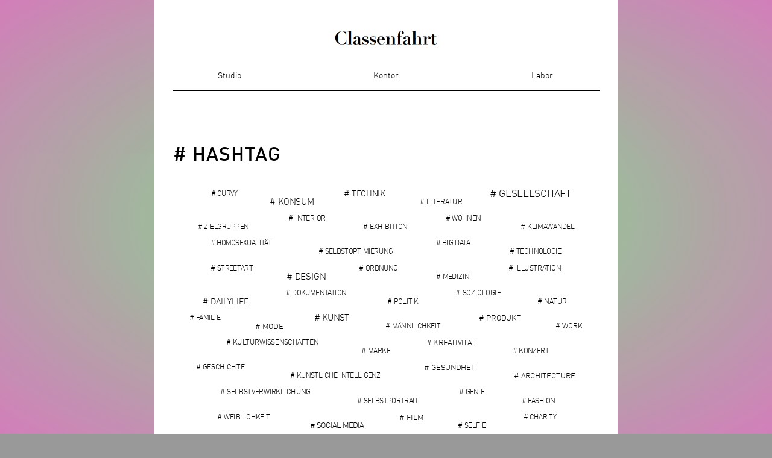

--- FILE ---
content_type: text/html; charset=utf-8
request_url: http://www.classenfahrt.com/hashtag/
body_size: 4460
content:
<!DOCTYPE html>
<html lang="de">
<head>
<meta http-equiv="Content-type" content="text/html; charset=utf-8"/>
<title>Classenfahrt - # Hashtag</title>
<link rel="stylesheet" type="text/css" href="/user/gui/css/style.4.css"/>
<link rel="icon" href="/favicon.ico" type="image/x-icon"/>
<meta name="viewport" content="user-scalable=no, width=device-width, initial-scale=1, maximum-scale=1">
<!--[if lt IE 9]>
<script src="/system/lib/html5shiv/html5shiv.js"></script>
<![endif]-->
<script id="mcjs">!function(c,h,i,m,p){m=c.createElement(h),p=c.getElementsByTagName(h)[0],m.async=1,m.src=i,p.parentNode.insertBefore(m,p)}(document,"script","https://chimpstatic.com/mcjs-connected/js/users/025ed9008afe078b89fea7c1c/9411235e710084aaf75155888.js");</script>
<script src="/system/gui/js/js.php/lib/jquery/jquery.js;lib/jquery/jquery-ui.js;glorya.js;glorya.search.js;lib/hammerjs/hammer.min.js;lib/jquery/jquery.hammer.min.js"></script>
<meta name="generator" content="glorya - nullnulleins.ch"/>
<meta name="robots" content="index,follow"/>
</head>
<body class="nojs">
<script type="text/javascript"><!--
$('body').removeClass ('nojs');
//--></script>
<div id="container">
<header>
<div id="header">
<div id="logo"><a href="/"><img src="/user/gui/img/classenfahrt.png" alt="Classenfahrt" width="186" height="45"/></a></div>
<div id="categories" class="columnwrapper">
<div class="category"><div class="title"><span>Studio</span><div class="description"><div>Das Studio ist unser Habitat für alles abseits des Bekannten und Gelernten, von künstlerischen Experimenten über progressives Gedankengut bis hin zu avantgardistischen Zukunftsentwürfen  findet sich hier alles, was uns zunächst vor den Kopf stösst oder unsere Gedanken zum Schweifen bringt.</div></div></div></div><div class="category"><div class="title"><span>Kontor</span><div class="description"><div>Der Kontor bietet Raum für aktuelle, den Zeitgeist formende Themen aus den Bereichen Mode, Wirtschaft, Technologie und Design. Hier finden sich Berichte über aufkommende Unternehmen, spannende Projekte und gesellschaftliche Strömungen.</div></div></div></div><div class="category"><div class="title"><span>Labor</span><div class="description"><div>Dieser Bereich bietet Informationen zu den Feldern Wissenschaft und Gesellschaft. Studien, neueste Erkenntnisse rund um Themen wie Gesundheit, Psychologie, Soziologie und Naturwissenschaften bestimmen diese Rubrik.</div></div></div></div></div>
</div>
<hr/>
</header>
<div id="content"><div id="body"><div id="innerbody"><h1># Hashtag</h1><ul class="hashtagcloud"><li><a href="/hashtag/?hash=curvy"><span style="-webkit-transform:scale(0.8);transform:scale(0.8);"># curvy</span></a> </li><li><a href="/hashtag/?hash=konsum"><span style="-webkit-transform:scale(1.0480620155039);transform:scale(1.0480620155039);"># Konsum</span></a> </li><li><a href="/hashtag/?hash=technik"><span style="-webkit-transform:scale(0.96124031007752);transform:scale(0.96124031007752);"># Technik</span></a> </li><li><a href="/hashtag/?hash=literatur"><span style="-webkit-transform:scale(0.83410852713178);transform:scale(0.83410852713178);"># Literatur</span></a> </li><li><a href="/hashtag/?hash=gesellschaft"><span style="-webkit-transform:scale(1.2);transform:scale(1.2);"># Gesellschaft</span></a> </li><li><a href="/hashtag/?hash=zielgruppen"><span style="-webkit-transform:scale(0.8093023255814);transform:scale(0.8093023255814);"># Zielgruppen</span></a> </li><li><a href="/hashtag/?hash=interior"><span style="-webkit-transform:scale(0.82480620155039);transform:scale(0.82480620155039);"># Interior</span></a> </li><li><a href="/hashtag/?hash=exhibition"><span style="-webkit-transform:scale(0.85891472868217);transform:scale(0.85891472868217);"># exhibition</span></a> </li><li><a href="/hashtag/?hash=wohnen"><span style="-webkit-transform:scale(0.8062015503876);transform:scale(0.8062015503876);"># Wohnen</span></a> </li><li><a href="/hashtag/?hash=klimawandel"><span style="-webkit-transform:scale(0.82790697674419);transform:scale(0.82790697674419);"># Klimawandel</span></a> </li><li><a href="/hashtag/?hash=homosexualität"><span style="-webkit-transform:scale(0.8);transform:scale(0.8);"># Homosexualität</span></a> </li><li><a href="/hashtag/?hash=selbstoptimierung"><span style="-webkit-transform:scale(0.8031007751938);transform:scale(0.8031007751938);"># Selbstoptimierung</span></a> </li><li><a href="/hashtag/?hash=big data"><span style="-webkit-transform:scale(0.81240310077519);transform:scale(0.81240310077519);"># Big Data</span></a> </li><li><a href="/hashtag/?hash=technologie"><span style="-webkit-transform:scale(0.82480620155039);transform:scale(0.82480620155039);"># Technologie</span></a> </li><li><a href="/hashtag/?hash=streetart"><span style="-webkit-transform:scale(0.81550387596899);transform:scale(0.81550387596899);"># Streetart</span></a> </li><li><a href="/hashtag/?hash=design"><span style="-webkit-transform:scale(1.0759689922481);transform:scale(1.0759689922481);"># Design</span></a> </li><li><a href="/hashtag/?hash=ordnung"><span style="-webkit-transform:scale(0.81550387596899);transform:scale(0.81550387596899);"># Ordnung</span></a> </li><li><a href="/hashtag/?hash=medizin"><span style="-webkit-transform:scale(0.82170542635659);transform:scale(0.82170542635659);"># Medizin</span></a> </li><li><a href="/hashtag/?hash=illustration"><span style="-webkit-transform:scale(0.83100775193798);transform:scale(0.83100775193798);"># Illustration</span></a> </li><li><a href="/hashtag/?hash=dailylife"><span style="-webkit-transform:scale(0.9984496124031);transform:scale(0.9984496124031);"># dailylife</span></a> </li><li><a href="/hashtag/?hash=dokumentation"><span style="-webkit-transform:scale(0.8062015503876);transform:scale(0.8062015503876);"># Dokumentation</span></a> </li><li><a href="/hashtag/?hash=politik"><span style="-webkit-transform:scale(0.8);transform:scale(0.8);"># Politik</span></a> </li><li><a href="/hashtag/?hash=soziologie"><span style="-webkit-transform:scale(0.85271317829457);transform:scale(0.85271317829457);"># Soziologie</span></a> </li><li><a href="/hashtag/?hash=natur"><span style="-webkit-transform:scale(0.85581395348837);transform:scale(0.85581395348837);"># Natur</span></a> </li><li><a href="/hashtag/?hash=familie"><span style="-webkit-transform:scale(0.8093023255814);transform:scale(0.8093023255814);"># Familie</span></a> </li><li><a href="/hashtag/?hash=mode"><span style="-webkit-transform:scale(0.92713178294574);transform:scale(0.92713178294574);"># Mode</span></a> </li><li><a href="/hashtag/?hash=kunst"><span style="-webkit-transform:scale(1.0170542635659);transform:scale(1.0170542635659);"># Kunst</span></a> </li><li><a href="/hashtag/?hash=männlichkeit"><span style="-webkit-transform:scale(0.81860465116279);transform:scale(0.81860465116279);"># Männlichkeit</span></a> </li><li><a href="/hashtag/?hash=produkt"><span style="-webkit-transform:scale(0.92403100775194);transform:scale(0.92403100775194);"># Produkt</span></a> </li><li><a href="/hashtag/?hash=work"><span style="-webkit-transform:scale(0.85581395348837);transform:scale(0.85581395348837);"># work</span></a> </li><li><a href="/hashtag/?hash=kulturwissenschaften"><span style="-webkit-transform:scale(0.82480620155039);transform:scale(0.82480620155039);"># Kulturwissenschaften</span></a> </li><li><a href="/hashtag/?hash=marke"><span style="-webkit-transform:scale(0.84341085271318);transform:scale(0.84341085271318);"># Marke</span></a> </li><li><a href="/hashtag/?hash=kreativität"><span style="-webkit-transform:scale(0.89302325581395);transform:scale(0.89302325581395);"># Kreativität</span></a> </li><li><a href="/hashtag/?hash=konzert"><span style="-webkit-transform:scale(0.81860465116279);transform:scale(0.81860465116279);"># Konzert</span></a> </li><li><a href="/hashtag/?hash=geschichte"><span style="-webkit-transform:scale(0.84031007751938);transform:scale(0.84031007751938);"># Geschichte</span></a> </li><li><a href="/hashtag/?hash=künstliche intelligenz"><span style="-webkit-transform:scale(0.8031007751938);transform:scale(0.8031007751938);"># Künstliche Intelligenz</span></a> </li><li><a href="/hashtag/?hash=gesundheit"><span style="-webkit-transform:scale(0.91162790697674);transform:scale(0.91162790697674);"># Gesundheit</span></a> </li><li><a href="/hashtag/?hash=architecture"><span style="-webkit-transform:scale(0.88682170542636);transform:scale(0.88682170542636);"># architecture</span></a> </li><li><a href="/hashtag/?hash=selbstverwirklichung"><span style="-webkit-transform:scale(0.82790697674419);transform:scale(0.82790697674419);"># Selbstverwirklichung</span></a> </li><li><a href="/hashtag/?hash=selbstportrait"><span style="-webkit-transform:scale(0.8062015503876);transform:scale(0.8062015503876);"># Selbstportrait</span></a> </li><li><a href="/hashtag/?hash=genie"><span style="-webkit-transform:scale(0.8062015503876);transform:scale(0.8062015503876);"># Genie</span></a> </li><li><a href="/hashtag/?hash=fashion"><span style="-webkit-transform:scale(0.8);transform:scale(0.8);"># Fashion</span></a> </li><li><a href="/hashtag/?hash=weiblichkeit"><span style="-webkit-transform:scale(0.83100775193798);transform:scale(0.83100775193798);"># Weiblichkeit</span></a> </li><li><a href="/hashtag/?hash=social media"><span style="-webkit-transform:scale(0.86821705426357);transform:scale(0.86821705426357);"># Social Media</span></a> </li><li><a href="/hashtag/?hash=film"><span style="-webkit-transform:scale(0.92713178294574);transform:scale(0.92713178294574);"># Film</span></a> </li><li><a href="/hashtag/?hash=selfie"><span style="-webkit-transform:scale(0.81550387596899);transform:scale(0.81550387596899);"># Selfie</span></a> </li><li><a href="/hashtag/?hash=charity"><span style="-webkit-transform:scale(0.8031007751938);transform:scale(0.8031007751938);"># Charity</span></a> </li><li><a href="/hashtag/?hash=digitalisierung"><span style="-webkit-transform:scale(0.85581395348837);transform:scale(0.85581395348837);"># Digitalisierung</span></a> </li><li><a href="/hashtag/?hash=robotik"><span style="-webkit-transform:scale(0.8031007751938);transform:scale(0.8031007751938);"># Robotik</span></a> </li><li><a href="/hashtag/?hash=frauen"><span style="-webkit-transform:scale(0.85581395348837);transform:scale(0.85581395348837);"># Frauen</span></a> </li><li><a href="/hashtag/?hash=entrepreneur"><span style="-webkit-transform:scale(0.8093023255814);transform:scale(0.8093023255814);"># Entrepreneur</span></a> </li><li><a href="/hashtag/?hash=glück"><span style="-webkit-transform:scale(0.82170542635659);transform:scale(0.82170542635659);"># Glück</span></a> </li><li><a href="/hashtag/?hash=reise"><span style="-webkit-transform:scale(0.91162790697674);transform:scale(0.91162790697674);"># Reise</span></a> </li><li><a href="/hashtag/?hash=tanz"><span style="-webkit-transform:scale(0.8);transform:scale(0.8);"># Tanz</span></a> </li><li><a href="/hashtag/?hash=guerilla"><span style="-webkit-transform:scale(0.8093023255814);transform:scale(0.8093023255814);"># Guerilla</span></a> </li><li><a href="/hashtag/?hash=3d"><span style="-webkit-transform:scale(0.8062015503876);transform:scale(0.8062015503876);"># 3D</span></a> </li><li><a href="/hashtag/?hash=app"><span style="-webkit-transform:scale(0.88062015503876);transform:scale(0.88062015503876);"># app</span></a> </li><li><a href="/hashtag/?hash=demografie"><span style="-webkit-transform:scale(0.8);transform:scale(0.8);"># Demografie</span></a> </li><li><a href="/hashtag/?hash=service"><span style="-webkit-transform:scale(0.81860465116279);transform:scale(0.81860465116279);"># Service</span></a> </li><li><a href="/hashtag/?hash=zukunft"><span style="-webkit-transform:scale(0.83720930232558);transform:scale(0.83720930232558);"># Zukunft</span></a> </li><li><a href="/hashtag/?hash=serie"><span style="-webkit-transform:scale(0.86201550387597);transform:scale(0.86201550387597);"># Serie</span></a> </li><li><a href="/hashtag/?hash=car"><span style="-webkit-transform:scale(0.82170542635659);transform:scale(0.82170542635659);"># car</span></a> </li><li><a href="/hashtag/?hash=system"><span style="-webkit-transform:scale(0.84031007751938);transform:scale(0.84031007751938);"># System</span></a> </li><li><a href="/hashtag/?hash=genuss"><span style="-webkit-transform:scale(0.86201550387597);transform:scale(0.86201550387597);"># Genuss</span></a> </li><li><a href="/hashtag/?hash=fotografie"><span style="-webkit-transform:scale(0.90852713178295);transform:scale(0.90852713178295);"># Fotografie</span></a> </li><li><a href="/hashtag/?hash=nachhaltigkeit"><span style="-webkit-transform:scale(1.0201550387597);transform:scale(1.0201550387597);"># Nachhaltigkeit</span></a> </li><li><a href="/hashtag/?hash=activism"><span style="-webkit-transform:scale(0.87131782945736);transform:scale(0.87131782945736);"># activism</span></a> </li><li><a href="/hashtag/?hash=milieu"><span style="-webkit-transform:scale(0.82170542635659);transform:scale(0.82170542635659);"># Milieu</span></a> </li><li><a href="/hashtag/?hash=urban"><span style="-webkit-transform:scale(0.85581395348837);transform:scale(0.85581395348837);"># urban</span></a> </li><li><a href="/hashtag/?hash=ernährung"><span style="-webkit-transform:scale(0.91782945736434);transform:scale(0.91782945736434);"># Ernährung</span></a> </li><li><a href="/hashtag/?hash=imagery"><span style="-webkit-transform:scale(0.85271317829457);transform:scale(0.85271317829457);"># imagery</span></a> </li><li><a href="/hashtag/?hash=gender"><span style="-webkit-transform:scale(0.8031007751938);transform:scale(0.8031007751938);"># Gender</span></a> </li><li><a href="/hashtag/?hash=werbung"><span style="-webkit-transform:scale(0.87751937984496);transform:scale(0.87751937984496);"># Werbung</span></a> </li><li><a href="/hashtag/?hash=philosophie"><span style="-webkit-transform:scale(0.82170542635659);transform:scale(0.82170542635659);"># Philosophie</span></a> </li><li><a href="/hashtag/?hash=bildung"><span style="-webkit-transform:scale(0.8);transform:scale(0.8);"># Bildung</span></a> </li><li><a href="/hashtag/?hash=mobilität"><span style="-webkit-transform:scale(0.82170542635659);transform:scale(0.82170542635659);"># Mobilität</span></a> </li><li><a href="/hashtag/?hash=sport"><span style="-webkit-transform:scale(0.81240310077519);transform:scale(0.81240310077519);"># Sport</span></a> </li><li><a href="/hashtag/?hash=feminismus"><span style="-webkit-transform:scale(0.88062015503876);transform:scale(0.88062015503876);"># Feminismus</span></a> </li><li><a href="/hashtag/?hash=musik"><span style="-webkit-transform:scale(0.90232558139535);transform:scale(0.90232558139535);"># Musik</span></a> </li><li><a href="/hashtag/?hash=umweltschutz"><span style="-webkit-transform:scale(0.82480620155039);transform:scale(0.82480620155039);"># Umweltschutz</span></a> </li><li><a href="/hashtag/?hash=wissenschaft"><span style="-webkit-transform:scale(0.89612403100775);transform:scale(0.89612403100775);"># Wissenschaft</span></a> </li><li><a href="/hashtag/?hash=psychologie"><span style="-webkit-transform:scale(0.85581395348837);transform:scale(0.85581395348837);"># Psychologie</span></a> </li><li><a href="/hashtag/?hash=diversität"><span style="-webkit-transform:scale(0.84031007751938);transform:scale(0.84031007751938);"># Diversität</span></a> </li><li><a href="/hashtag/?hash=food"><span style="-webkit-transform:scale(0.94573643410853);transform:scale(0.94573643410853);"># Food</span></a> </li></ul></div><footer>
<nav id="navigation"><ul><li><a href="/impressum/">Impressum</a></li><li class="active"><a href="/hashtag/" class="active"># Hashtag</a></li><li><a href="/archiv/">Archiv</a></li></ul></nav>
</footer></div></div>
<footer id="homenavigation"><div><nav><ul><li><form class="search" method="get" action="/suche/"><input type="search" name="q" value=""/><button><span id="magnifying-glass"></span></button></form></li><li><a href="/archiv/">Archiv</a></li><li class="imprint"><a href="/impressum/"><span>i</span></a></li></ul></nav></div></footer>
</div>
<div id="bgs"><div class="bg" style="background: #75EC88; background: -moz-radial-gradient(center, ellipse cover, #75EC88 0%, #d47bbb 100%); background: -webkit-gradient(radial, center center, 0px, center center, 100%, color-stop(0%,#75EC88), color-stop(100%,#d47bbb)); background: -webkit-radial-gradient(center, ellipse cover,  #75EC88 0%,#d47bbb 100%); background: -o-radial-gradient(center, ellipse cover,  #75EC88 0%,#d47bbb 100%); background: -ms-radial-gradient(center, ellipse cover,  #75EC88 0%,#d47bbb 100%); background: radial-gradient(ellipse at center,  #75EC88 0%,#d47bbb 100%); filter: progid:DXImageTransform.Microsoft.gradient( startColorstr='#75EC88', endColorstr='#d47bbb',GradientType=1 );"></div><div class="bg" style="display: none; background: #FF487D; background: -moz-radial-gradient(center, ellipse cover, #FF487D 0%, #ffb3cf 100%); background: -webkit-gradient(radial, center center, 0px, center center, 100%, color-stop(0%,#FF487D), color-stop(100%,#ffb3cf)); background: -webkit-radial-gradient(center, ellipse cover,  #FF487D 0%,#ffb3cf 100%); background: -o-radial-gradient(center, ellipse cover,  #FF487D 0%,#ffb3cf 100%); background: -ms-radial-gradient(center, ellipse cover,  #FF487D 0%,#ffb3cf 100%); background: radial-gradient(ellipse at center,  #FF487D 0%,#ffb3cf 100%); filter: progid:DXImageTransform.Microsoft.gradient( startColorstr='#FF487D', endColorstr='#ffb3cf',GradientType=1 );"></div><div class="bg" style="display: none; background: #9EC1F9; background: -moz-radial-gradient(center, ellipse cover, #9EC1F9 0%, #75ec88 100%); background: -webkit-gradient(radial, center center, 0px, center center, 100%, color-stop(0%,#9EC1F9), color-stop(100%,#75ec88)); background: -webkit-radial-gradient(center, ellipse cover,  #9EC1F9 0%,#75ec88 100%); background: -o-radial-gradient(center, ellipse cover,  #9EC1F9 0%,#75ec88 100%); background: -ms-radial-gradient(center, ellipse cover,  #9EC1F9 0%,#75ec88 100%); background: radial-gradient(ellipse at center,  #9EC1F9 0%,#75ec88 100%); filter: progid:DXImageTransform.Microsoft.gradient( startColorstr='#9EC1F9', endColorstr='#75ec88',GradientType=1 );"></div><div class="bg" style="display: none; background: #E3034A; background: -moz-radial-gradient(center, ellipse cover, #E3034A 0%, #5d29ee 100%); background: -webkit-gradient(radial, center center, 0px, center center, 100%, color-stop(0%,#E3034A), color-stop(100%,#5d29ee)); background: -webkit-radial-gradient(center, ellipse cover,  #E3034A 0%,#5d29ee 100%); background: -o-radial-gradient(center, ellipse cover,  #E3034A 0%,#5d29ee 100%); background: -ms-radial-gradient(center, ellipse cover,  #E3034A 0%,#5d29ee 100%); background: radial-gradient(ellipse at center,  #E3034A 0%,#5d29ee 100%); filter: progid:DXImageTransform.Microsoft.gradient( startColorstr='#E3034A', endColorstr='#5d29ee',GradientType=1 );"></div><div class="bg" style="display: none; background: #97D0FD; background: -moz-radial-gradient(center, ellipse cover, #97D0FD 0%, #0d2265 100%); background: -webkit-gradient(radial, center center, 0px, center center, 100%, color-stop(0%,#97D0FD), color-stop(100%,#0d2265)); background: -webkit-radial-gradient(center, ellipse cover,  #97D0FD 0%,#0d2265 100%); background: -o-radial-gradient(center, ellipse cover,  #97D0FD 0%,#0d2265 100%); background: -ms-radial-gradient(center, ellipse cover,  #97D0FD 0%,#0d2265 100%); background: radial-gradient(ellipse at center,  #97D0FD 0%,#0d2265 100%); filter: progid:DXImageTransform.Microsoft.gradient( startColorstr='#97D0FD', endColorstr='#0d2265',GradientType=1 );"></div><div class="bg" style="display: none; background: #FF2400; background: -moz-radial-gradient(center, ellipse cover, #FF2400 0%, #ffb3cf 100%); background: -webkit-gradient(radial, center center, 0px, center center, 100%, color-stop(0%,#FF2400), color-stop(100%,#ffb3cf)); background: -webkit-radial-gradient(center, ellipse cover,  #FF2400 0%,#ffb3cf 100%); background: -o-radial-gradient(center, ellipse cover,  #FF2400 0%,#ffb3cf 100%); background: -ms-radial-gradient(center, ellipse cover,  #FF2400 0%,#ffb3cf 100%); background: radial-gradient(ellipse at center,  #FF2400 0%,#ffb3cf 100%); filter: progid:DXImageTransform.Microsoft.gradient( startColorstr='#FF2400', endColorstr='#ffb3cf',GradientType=1 );"></div><div class="bg" style="display: none; background: #FAF077; background: -moz-radial-gradient(center, ellipse cover, #FAF077 0%, #d47bbb 100%); background: -webkit-gradient(radial, center center, 0px, center center, 100%, color-stop(0%,#FAF077), color-stop(100%,#d47bbb)); background: -webkit-radial-gradient(center, ellipse cover,  #FAF077 0%,#d47bbb 100%); background: -o-radial-gradient(center, ellipse cover,  #FAF077 0%,#d47bbb 100%); background: -ms-radial-gradient(center, ellipse cover,  #FAF077 0%,#d47bbb 100%); background: radial-gradient(ellipse at center,  #FAF077 0%,#d47bbb 100%); filter: progid:DXImageTransform.Microsoft.gradient( startColorstr='#FAF077', endColorstr='#d47bbb',GradientType=1 );"></div><div class="bg" style="display: none; background: #DBE584; background: -moz-radial-gradient(center, ellipse cover, #DBE584 0%, #9a76cd 100%); background: -webkit-gradient(radial, center center, 0px, center center, 100%, color-stop(0%,#DBE584), color-stop(100%,#9a76cd)); background: -webkit-radial-gradient(center, ellipse cover,  #DBE584 0%,#9a76cd 100%); background: -o-radial-gradient(center, ellipse cover,  #DBE584 0%,#9a76cd 100%); background: -ms-radial-gradient(center, ellipse cover,  #DBE584 0%,#9a76cd 100%); background: radial-gradient(ellipse at center,  #DBE584 0%,#9a76cd 100%); filter: progid:DXImageTransform.Microsoft.gradient( startColorstr='#DBE584', endColorstr='#9a76cd',GradientType=1 );"></div><div class="bg" style="display: none; background: #F713D8; background: -moz-radial-gradient(center, ellipse cover, #F713D8 0%, #2180f8 100%); background: -webkit-gradient(radial, center center, 0px, center center, 100%, color-stop(0%,#F713D8), color-stop(100%,#2180f8)); background: -webkit-radial-gradient(center, ellipse cover,  #F713D8 0%,#2180f8 100%); background: -o-radial-gradient(center, ellipse cover,  #F713D8 0%,#2180f8 100%); background: -ms-radial-gradient(center, ellipse cover,  #F713D8 0%,#2180f8 100%); background: radial-gradient(ellipse at center,  #F713D8 0%,#2180f8 100%); filter: progid:DXImageTransform.Microsoft.gradient( startColorstr='#F713D8', endColorstr='#2180f8',GradientType=1 );"></div><div class="bg" style="display: none; background: #F1734B; background: -moz-radial-gradient(center, ellipse cover, #F1734B 0%, #eb92e2 100%); background: -webkit-gradient(radial, center center, 0px, center center, 100%, color-stop(0%,#F1734B), color-stop(100%,#eb92e2)); background: -webkit-radial-gradient(center, ellipse cover,  #F1734B 0%,#eb92e2 100%); background: -o-radial-gradient(center, ellipse cover,  #F1734B 0%,#eb92e2 100%); background: -ms-radial-gradient(center, ellipse cover,  #F1734B 0%,#eb92e2 100%); background: radial-gradient(ellipse at center,  #F1734B 0%,#eb92e2 100%); filter: progid:DXImageTransform.Microsoft.gradient( startColorstr='#F1734B', endColorstr='#eb92e2',GradientType=1 );"></div><div class="bg" style="display: none; background: #CCF084; background: -moz-radial-gradient(center, ellipse cover, #CCF084 0%, #ffb3cf 100%); background: -webkit-gradient(radial, center center, 0px, center center, 100%, color-stop(0%,#CCF084), color-stop(100%,#ffb3cf)); background: -webkit-radial-gradient(center, ellipse cover,  #CCF084 0%,#ffb3cf 100%); background: -o-radial-gradient(center, ellipse cover,  #CCF084 0%,#ffb3cf 100%); background: -ms-radial-gradient(center, ellipse cover,  #CCF084 0%,#ffb3cf 100%); background: radial-gradient(ellipse at center,  #CCF084 0%,#ffb3cf 100%); filter: progid:DXImageTransform.Microsoft.gradient( startColorstr='#CCF084', endColorstr='#ffb3cf',GradientType=1 );"></div><div class="bg" style="display: none; background: #F4BED6; background: -moz-radial-gradient(center, ellipse cover, #F4BED6 0%, #b6ead3 100%); background: -webkit-gradient(radial, center center, 0px, center center, 100%, color-stop(0%,#F4BED6), color-stop(100%,#b6ead3)); background: -webkit-radial-gradient(center, ellipse cover,  #F4BED6 0%,#b6ead3 100%); background: -o-radial-gradient(center, ellipse cover,  #F4BED6 0%,#b6ead3 100%); background: -ms-radial-gradient(center, ellipse cover,  #F4BED6 0%,#b6ead3 100%); background: radial-gradient(ellipse at center,  #F4BED6 0%,#b6ead3 100%); filter: progid:DXImageTransform.Microsoft.gradient( startColorstr='#F4BED6', endColorstr='#b6ead3',GradientType=1 );"></div><div class="bg" style="display: none; background: #FD583A; background: -moz-radial-gradient(center, ellipse cover, #FD583A 0%, #5d29ee 100%); background: -webkit-gradient(radial, center center, 0px, center center, 100%, color-stop(0%,#FD583A), color-stop(100%,#5d29ee)); background: -webkit-radial-gradient(center, ellipse cover,  #FD583A 0%,#5d29ee 100%); background: -o-radial-gradient(center, ellipse cover,  #FD583A 0%,#5d29ee 100%); background: -ms-radial-gradient(center, ellipse cover,  #FD583A 0%,#5d29ee 100%); background: radial-gradient(ellipse at center,  #FD583A 0%,#5d29ee 100%); filter: progid:DXImageTransform.Microsoft.gradient( startColorstr='#FD583A', endColorstr='#5d29ee',GradientType=1 );"></div><div class="bg" style="display: none; background: #F4BED6; background: -moz-radial-gradient(center, ellipse cover, #F4BED6 0%, #9ec1f9 100%); background: -webkit-gradient(radial, center center, 0px, center center, 100%, color-stop(0%,#F4BED6), color-stop(100%,#9ec1f9)); background: -webkit-radial-gradient(center, ellipse cover,  #F4BED6 0%,#9ec1f9 100%); background: -o-radial-gradient(center, ellipse cover,  #F4BED6 0%,#9ec1f9 100%); background: -ms-radial-gradient(center, ellipse cover,  #F4BED6 0%,#9ec1f9 100%); background: radial-gradient(ellipse at center,  #F4BED6 0%,#9ec1f9 100%); filter: progid:DXImageTransform.Microsoft.gradient( startColorstr='#F4BED6', endColorstr='#9ec1f9',GradientType=1 );"></div><div class="bg" style="display: none; background: #34EAED; background: -moz-radial-gradient(center, ellipse cover, #34EAED 0%, #7af487 100%); background: -webkit-gradient(radial, center center, 0px, center center, 100%, color-stop(0%,#34EAED), color-stop(100%,#7af487)); background: -webkit-radial-gradient(center, ellipse cover,  #34EAED 0%,#7af487 100%); background: -o-radial-gradient(center, ellipse cover,  #34EAED 0%,#7af487 100%); background: -ms-radial-gradient(center, ellipse cover,  #34EAED 0%,#7af487 100%); background: radial-gradient(ellipse at center,  #34EAED 0%,#7af487 100%); filter: progid:DXImageTransform.Microsoft.gradient( startColorstr='#34EAED', endColorstr='#7af487',GradientType=1 );"></div><div class="bg" style="display: none; background: #F713D8; background: -moz-radial-gradient(center, ellipse cover, #F713D8 0%, #290e99 100%); background: -webkit-gradient(radial, center center, 0px, center center, 100%, color-stop(0%,#F713D8), color-stop(100%,#290e99)); background: -webkit-radial-gradient(center, ellipse cover,  #F713D8 0%,#290e99 100%); background: -o-radial-gradient(center, ellipse cover,  #F713D8 0%,#290e99 100%); background: -ms-radial-gradient(center, ellipse cover,  #F713D8 0%,#290e99 100%); background: radial-gradient(ellipse at center,  #F713D8 0%,#290e99 100%); filter: progid:DXImageTransform.Microsoft.gradient( startColorstr='#F713D8', endColorstr='#290e99',GradientType=1 );"></div><div class="bg" style="display: none; background: #FFE945; background: -moz-radial-gradient(center, ellipse cover, #FFE945 0%, #f713d8 100%); background: -webkit-gradient(radial, center center, 0px, center center, 100%, color-stop(0%,#FFE945), color-stop(100%,#f713d8)); background: -webkit-radial-gradient(center, ellipse cover,  #FFE945 0%,#f713d8 100%); background: -o-radial-gradient(center, ellipse cover,  #FFE945 0%,#f713d8 100%); background: -ms-radial-gradient(center, ellipse cover,  #FFE945 0%,#f713d8 100%); background: radial-gradient(ellipse at center,  #FFE945 0%,#f713d8 100%); filter: progid:DXImageTransform.Microsoft.gradient( startColorstr='#FFE945', endColorstr='#f713d8',GradientType=1 );"></div><div class="bg" style="display: none; background: #F713D8; background: -moz-radial-gradient(center, ellipse cover, #F713D8 0%, #97d0fd 100%); background: -webkit-gradient(radial, center center, 0px, center center, 100%, color-stop(0%,#F713D8), color-stop(100%,#97d0fd)); background: -webkit-radial-gradient(center, ellipse cover,  #F713D8 0%,#97d0fd 100%); background: -o-radial-gradient(center, ellipse cover,  #F713D8 0%,#97d0fd 100%); background: -ms-radial-gradient(center, ellipse cover,  #F713D8 0%,#97d0fd 100%); background: radial-gradient(ellipse at center,  #F713D8 0%,#97d0fd 100%); filter: progid:DXImageTransform.Microsoft.gradient( startColorstr='#F713D8', endColorstr='#97d0fd',GradientType=1 );"></div><div class="bg" style="display: none; background: #6ACCA3; background: -moz-radial-gradient(center, ellipse cover, #6ACCA3 0%, #eb92e2 100%); background: -webkit-gradient(radial, center center, 0px, center center, 100%, color-stop(0%,#6ACCA3), color-stop(100%,#eb92e2)); background: -webkit-radial-gradient(center, ellipse cover,  #6ACCA3 0%,#eb92e2 100%); background: -o-radial-gradient(center, ellipse cover,  #6ACCA3 0%,#eb92e2 100%); background: -ms-radial-gradient(center, ellipse cover,  #6ACCA3 0%,#eb92e2 100%); background: radial-gradient(ellipse at center,  #6ACCA3 0%,#eb92e2 100%); filter: progid:DXImageTransform.Microsoft.gradient( startColorstr='#6ACCA3', endColorstr='#eb92e2',GradientType=1 );"></div><div class="bg" style="display: none; background: #90D9EA; background: -moz-radial-gradient(center, ellipse cover, #90D9EA 0%, #eb92e2 100%); background: -webkit-gradient(radial, center center, 0px, center center, 100%, color-stop(0%,#90D9EA), color-stop(100%,#eb92e2)); background: -webkit-radial-gradient(center, ellipse cover,  #90D9EA 0%,#eb92e2 100%); background: -o-radial-gradient(center, ellipse cover,  #90D9EA 0%,#eb92e2 100%); background: -ms-radial-gradient(center, ellipse cover,  #90D9EA 0%,#eb92e2 100%); background: radial-gradient(ellipse at center,  #90D9EA 0%,#eb92e2 100%); filter: progid:DXImageTransform.Microsoft.gradient( startColorstr='#90D9EA', endColorstr='#eb92e2',GradientType=1 );"></div><div class="bg" style="display: none; background: #FAF077; background: -moz-radial-gradient(center, ellipse cover, #FAF077 0%, #9ec1f9 100%); background: -webkit-gradient(radial, center center, 0px, center center, 100%, color-stop(0%,#FAF077), color-stop(100%,#9ec1f9)); background: -webkit-radial-gradient(center, ellipse cover,  #FAF077 0%,#9ec1f9 100%); background: -o-radial-gradient(center, ellipse cover,  #FAF077 0%,#9ec1f9 100%); background: -ms-radial-gradient(center, ellipse cover,  #FAF077 0%,#9ec1f9 100%); background: radial-gradient(ellipse at center,  #FAF077 0%,#9ec1f9 100%); filter: progid:DXImageTransform.Microsoft.gradient( startColorstr='#FAF077', endColorstr='#9ec1f9',GradientType=1 );"></div></div><script src="/user/lib/jquery/jquery.mousewheel.min.js"></script>
<script src="/user/gui/js/cf.3.js"></script>
<script>
CF.Hashtag.init ();
CF.Background.rotate ();
</script></body>
</html>

--- FILE ---
content_type: text/css
request_url: http://www.classenfahrt.com/user/gui/css/style.4.css
body_size: 3999
content:
@charset 'UTF-8';
/* DIN */
@font-face { font-family: DINWeb; font-weight: 300; src: url("../fonts/DINWeb-Light.eot"); src: url("../fonts/DINWeb-Light.woff") format("woff"); }
@font-face { font-family: DINWeb; font-weight: 300; font-style: italic; src: url("../fonts/DINWeb-LightIta.eot"); src: url("../fonts/DINWeb-LightIta.woff") format("woff"); }
@font-face { font-family: DINWeb; font-weight: 400; src: url("../fonts/DINWeb.eot"); src: url("../fonts/DINWeb.woff") format("woff"); }
@font-face { font-family: DINWeb; font-weight: 400; font-style: italic; src: url("../fonts/DINWeb-Ita.eot"); src: url("../fonts/DINWeb-Ita.woff") format("woff"); }
@font-face { font-family: DINWeb; font-weight: 600; src: url("../fonts/DINWeb-Medium.eot"); src: url("../fonts/DINWeb-Medium.woff") format("woff"); }
@font-face { font-family: DINWeb; font-weight: 600; font-style: italic; src: url("../fonts/DINWeb-MediumIta.eot"); src: url("../fonts/DINWeb-MediumIta.woff") format("woff"); }
@font-face { font-family: DINWeb; font-weight: 700; src: url("../fonts/DINWeb-Bold.eot"); src: url("../fonts/DINWeb-Bold.woff") format("woff"); }
@font-face { font-family: DINWeb; font-weight: 700; font-style: italic; src: url("../fonts/DINWeb-BoldIta.eot"); src: url("../fonts/DINWeb-BoldIta.woff") format("woff"); }
@font-face { font-family: DINWeb; font-weight: 900; src: url("../fonts/DINWeb-Black.eot"); font-family: DINWeb; src: url("../fonts/DINWeb-Black.woff") format("woff"); }
@font-face { font-family: DINWeb; font-weight: 900; font-style: italic; src: url("../fonts/DINWeb-BlackIta.eot"); src: url("../fonts/DINWeb-BlackIta.woff") format("woff"); }

/**
 * © 2015 Higi Bigler (nullnulleins.ch). All rights reserved.
 */
* { margin: 0; padding: 0; }
html, body { height: 100%; }
body { font: normal normal 300 .9em/1.45 'DINWeb', Helvetica, Arial, sans-serif; margin: 0; padding: 0; -webkit-text-size-adjust: none; overflow-y: scroll; background-color: #999; }

/* bg */
#bgs { }
.bg { position: fixed; width: 100%; height: 100%; z-index: -1; top: 0; left: 0; }

/* structure */
#container { height: 100%; position: relative; }
header { position: fixed; width: 100%; z-index: 10; }
header hr { height: 1px; border: none; background-color: #000; width: 92%; margin: 0 auto; max-width: 707px; }
body.home header hr, body.article header hr { display: none; }
body.article.scrolling header hr { display: block; }
#header { background-color: #FFF; width: 100%; max-width: 768px; margin: 0 auto; height: 150px; position: relative; cursor: pointer; }
body.home #header { cursor: default; }
#logo { text-align: center; }
#logo a { color: #000; text-decoration: none; margin: 2.75em 0 0; display: inline-block; }
nav { letter-spacing: 1px; }

/* min-height for all others*/
#content { min-height: 100%; max-width: 768px; margin: 0 auto; background-color: #FFF; position: relative; }
body.home #content { height: 100%; overflow: hidden; background-color: transparent; }
#body { padding: 150px 0 3em; height: calc(100% - 160px); }
#innerbody { margin: 0; padding: 0 0 4em; position: relative; }
#innerbody.search { margin: 0 4%; }
#innerbody > h1, #innerbody > h2 { margin: 0 4%; }

footer { position: absolute; bottom: 0; font-size: 70%; display: block; margin: 0 4% .5em; padding: 1em 0 .5em; border-top: 1px solid #BBB; text-transform: uppercase; }
#homenavigation { display: none; }
body.home footer #navigation { display: none; }
body.home #homenavigation { display: block; border-top: none; width: 100%; margin: 0; padding: 0; }
body.home #homenavigation div { background-color: #FFF; max-width: 768px; margin: 0 auto; padding: .5em 0; }
body.home #homenavigation div nav { padding: .6em 4% .25em; margin: 0; }
footer ul { display: table; width: 100%; table-layout: fixed; }
footer li { display: table-cell; text-align: center; width: 33.3333%; }
footer li:first-child { text-align: left; }
footer li:last-child { text-align: right; }
footer a { text-decoration: none; color: #999; }
footer a:hover, footer a.active { color: #000; text-decoration: none; }
footer a.active { color: #000; font-weight: 600; }

a { color: #999; text-decoration: none; }
a:hover { text-decoration: underline; }
a img { border: none; }
img { display: block; }
h1, h2, h3, h4, h5, h6 { margin: 0; padding: 0; }
p { margin: 0 0 1.25em 0; }
h1 { font-size: 225%; line-height: 1.25; word-wrap: break-word; font-weight: 600; text-transform: uppercase; letter-spacing: 1px; }
#innerbody h1:first-child { margin-top: 2.75em; }
h2 { font-size: 215%; line-height: 1.25; word-wrap: break-word; font-weight: 300; text-transform: uppercase; letter-spacing: 1px; }
h3 { font-size: 115%; line-height: 1.25; word-wrap: break-word; font-weight: 600; text-transform: uppercase; letter-spacing: 1px; }
h4 { font-size: 115%; line-height: 1.25; word-wrap: break-word; font-weight: 300; text-transform: uppercase; letter-spacing: 1px; }
h5 { font-size: 115%; line-height: 1.25; letter-spacing: 1px; font-weight: 600; }
h6 { font-size: 70%; line-height: 1.25; word-wrap: break-word; font-weight: 600; text-transform: uppercase; letter-spacing: 1px; text-align: center; }
strong, b { font-weight: 600; }
sup, sub { height: 0; line-height: 1; vertical-align: baseline; _vertical-align: bottom; position: relative; }
sup { bottom: .75ex; }
sub { top: .75ex; }

/* home */
#categories { width: 100%; position: absolute; bottom: 0; }
.category { width: 32.5%; float: left; margin: 0 .625%; text-align: center; position: relative; }
.category:first-child { margin-left: 0; }
.category:last-child { margin-right: 0; float: right; }
.category .description { width: 100%; text-align: left; position: absolute; display: none; left: 0; background-color: #FFF; }
.category .title .description div { padding: 3.75%; width: auto; }
.category .title > span { padding: .25em .5em; display: inline-block; cursor: pointer; }
.category .title { display: inline-block; margin: .75em 0; }
body.home .category .title:hover > span { font-weight: 700; }
body.home .category.open .title > span { font-weight: 700; color: #FFF; background-color: #000; }

.paternoster { width: 32.5%; height: 100%; float: left; margin: 0 .625%; min-height: 1px; }
.paternosterslider { padding: 0 0 3.75%; /*display: none;*/ }
.paternoster:first-child { margin-left: 0; }
.paternoster:last-child { margin-right: 0; float: right; }
.paternoster:last-child .paternosterslider { margin-top: 10px; }
.paternoster a { display: block; margin: 3.75% 0 0; }
.paternoster figure { position: relative; background-color: #999; visibility: hidden; height: 0; padding-bottom: 100%; }
.paternoster figure figcaption { position: absolute; bottom: 0; display: none; background-color: rgba(255,255,255,.88); width: 92%; font-style: normal; padding: 3% 4%; }
.paternoster figure/*:hover*/ figcaption { display: block; color: #000; }
.paternoster figure img { display: block; width: 100%; height: 100%; position: absolute; top: 0; }
.paternoster figure div { height: 0; padding-bottom: 100%; background-position: center; background-repeat: no-repeat; background-size: auto 140%; }
.grayscale { filter: url("data:image/svg+xml;utf8,<svg xmlns='http://www.w3.org/2000/svg'><filter id='grayscale'><feColorMatrix type='matrix' values='0.21 0.72 0.07 0 0 0.21 0.72 0.07 0 0 0.21 0.72 0.07 0 0 0 0 0 1 0'/></filter></svg>#grayscale"); filter: gray; -webkit-filter: grayscale(100%); }
figure:hover .grayscale { filter: none; -webkit-filter: grayscale(0%); }

/* text */
div.text { margin: 0 4%; }
div.description > div { width: 47.5%; float: left; }
div.description > div:last-child { float: right; }

/* search */
#innerbody form { font-size: 215%; }
#innerbody form:first-child { margin: 2.75em 0; }
#innerbody form input { padding: 5px; width: calc(100% - 50px); }
#innerbody #magnifying-glass { font-size: 30px; vertical-align: text-bottom; }

/* article */
body.article figure { height: 0; padding-bottom: 47.368421053%; }
body.article figure img { width: 100%; height: auto; background-color: #999; }
body.article div.hashtags { margin: 1.25em 4% 3.5em; text-transform: uppercase; font-weight: 600; }
body.article div.hashtags ol { list-style: none; }
body.article div.hashtags li { list-style: none; display: inline; margin: 0 .75em 0 0; }
body.article div.hashtags a { color: #000; font-weight: 600; white-space: nowrap; }
body.article div.hashtags li:after { content: ' '; }
body.article div.hashtags a:hover { color: #000; text-decoration: none; font-weight: 700; }
body.article div.description { margin: 3em 4% 0; }
body.article div.relatedarticles { padding: 0 0 1em 0; }
body.article div.relatedarticles h5 { border-top: 1px solid #BBB; margin: 0 4%; padding: .9em 0 0; }
.imageslider { position: relative; }
.imageslider a.prev, .imageslider a.next { width: 4%; position: absolute; display: block; top: 0; height: 0; padding-bottom: 17.25%; display: none; cursor: pointer; background-image: url(./../img/slidernav.png); background-repeat: no-repeat; background-size: 800% auto; }
.imageslider a.prev { left: 0; background-position: 93% 50%; }
.imageslider a.next { right: 0; background-position: 7% 50%; }
.imageslider a.prev:hover { background-color: #000; background-position: 64% 50%; }
.imageslider a.next:hover { background-color: #000; background-position: 36% 50%; }
.imagesliderwrapper { margin: .9em 4%; overflow-x: hidden; }
.imagesliderinner { display: table; table-layout: fixed; position: relative; }
.imageslide { display: table-cell; vertical-align: top; }
.imageslide a { display: block; color: #000; margin-right: .5em; }
.imageslide a:hover { text-decoration: none; }
body.article div.relatedarticles figure { padding-bottom: 0; height: auto; }
body.article div.relatedarticles figure div { padding-bottom: 57.4468085106383%; height: 0; background-position: center; background-size: cover; }
body.article div.relatedarticles figcaption { margin-top: .5em; }
body.article div.some { border-top: 1px solid #BBB; padding: 1.5em 0 0; margin: 0 4%; }

/* some */
div.some {}
div.some div { display: table; width: 100%; table-layout: fixed; margin: 1em auto 0; max-width: 600px; }
div.some div div { display: table-cell; }
div.some a { background-image: url(./../img/some.1.png); width: 2em; height: 2em; display: block; background-size: auto 100%; margin: 0 auto; opacity: .5; }
div.some a:hover { opacity: 1; }
#pinterest a { background-position: 0 0; }
#facebook a { background-position: 9% 0; }
#twitter a { background-position: 18% 0; }
#googleplus a { background-position: 27% 0; }
#linkedin a { background-position: 36% 0; }
#xing a { background-position: 45% 0; }
#tumblr a { background-position: 54% 0; }

/* archive */
div.archivedates { margin: 1em 4% 2em; }
div.archivedates ul { list-style: none; }
div.archivedates li { display: inline; }
div.archivedates li a { margin: .25em .5em .25em 0; padding: .25em .5em; display: inline-block; color: #000; text-decoration: none; font-weight: 600; }

div.archivedates a.active, div.archivedates a:hover { background-color: #000; color: #FFF; }
div.archive { margin: 1em 4% 0; }
div.archive .category { width: 32.5%; float: left; margin: 15% .625% 0; min-height: 50px; text-align: left; }
div.archive .category:first-child { margin-left: 0; margin-top: 0; }
div.archive .category:last-child { margin-right: 0; margin-top: 0; float: right; }
div.archive a { display: block; margin-bottom: 15%; color: #000; text-decoration: none; }
div.archive a:hover figcaption { color: #FFF !important; }
div.archive a:hover figure { margin: -4px -4px -2px -4px; padding: 4px 4px 2px 4px; background-color: #000; }
div.archive figure { }
div.archive figure h3 { margin-top: 1em; }
div.archive figure figcaption {}
div.archive figure:hover figcaption { display: block; color: #000; }
div.archive figure img { display: block; width: 100%; height: 100%; background-color: #999; }
div.archive figure div { height: 0; padding-bottom: 100%; background-position: center; background-repeat: no-repeat; background-size: auto 140%; background-color: #999; }

/* hashtagcloud */
ul.hashtagcloud { list-style: none; padding: 2em 4%; text-align: center; position: relative; }
ul.hashtagcloud li { display: inline; margin: 0; vertical-align: middle; }
ul.hashtagcloud a { white-space: nowrap; color: #000; text-transform: uppercase; display: inline-block; margin: .5% 3% 2.5%; transition: transform 1s; vertical-align: top; }
ul.hashtagcloud li:nth-child(2n) a { margin: 2.5% 3.5% .5%; }
ul.hashtagcloud a:hover { text-decoration: none; }
ul.hashtagcloud a span { display: block; }

/* gvideoembed */
span.gvideoembed { display: block; background-size: cover; background-position: center; position: relative; max-width: 100% !important; padding-bottom: 56.25%; height: 0 !important; overflow: hidden; transition: all .25s; cursor: pointer; background-color: #000; }
span.gvideoembed:hover { opacity: .9; }
span.gvideoembed a.gvideoembed { display: none; }
span.gvideoembed:before { opacity: .75; content: ''; display: block; border-radius: 0; width: 44px; height: 44px; background-color: #FFF; position: absolute; left: 50%; top: 50%; margin: -22px 0 0 -22px; padding: 0; transition: all .25s; }
span.gvideoembed:after { opacity: .9; content: ''; position: absolute; left: 50%; top: 50%; margin: -12px 0 0 -9px; width:0; height:0; border-top: 12px solid transparent; border-bottom: 12px solid transparent; border-left: 22px solid #000; transition: all .25s; }
span.gvideoembed:hover:before, span.gvideoembed:hover:after { opacity: .85; }
span.gvideoembed.loaded, span.gvideoembed.loaded:hover { opacity: 1; cursor: wait; }
span.gvideoembed.loaded:after, span.gvideoembed.loaded:before { display: none; }
.gvideoembed iframe, .gvideoembed object, .gvideoembed embed { position: absolute; top: 0; left: 0; width: 100%; height: 100%; background-color: #000; }

/* home footer */
form.search button { font-size: 100%; margin: 0; padding: 0; background-color: transparent; border: none; vertical-align: top; box-sizing: border-box; }
form.search input { border: 1px solid #999; box-sizing: border-box; width: 65%; background-color: transparent; font-family: 'DINWeb', Helvetica, Arial, sans-serif; -webkit-appearance: none; border-radius: 0; }
form.search input:hover, form.search input:focus { border-color: #000; }
input[type="search"] { -webkit-appearance: textfield; }
input[type="search"]::-webkit-search-cancel-button, input[type="search"]::-webkit-search-decoration { -webkit-appearance: none; }
#magnifying-glass { font-size: 20px; display: inline-block; width: 0.4em; height: 0.4em; margin: .03em .15em .15em .25em; border: 0.1em solid #999; position: relative; border-radius: 0.35em; }
#magnifying-glass::before { content: ''; display: inline-block; position: absolute; right: -0.25em; bottom: -0.135em; border-width: 0; background: #999; width: 0.35em; height: 0.125em; -webkit-transform: rotate(45deg); -moz-transform: rotate(45deg); -ms-transform: rotate(45deg); -o-transform: rotate(45deg); }
button:hover #magnifying-glass, button:focus #magnifying-glass { border-color: #000; }
button:hover #magnifying-glass::before, button:focus #magnifying-glass::before { background-color: #000; }
footer .imprint a { border: 1px solid #999; text-transform: none; border-radius: 50%; display: block; height: 1.25em; width: 1.25em; float: right; }
footer .imprint a:hover { border-color: #000; }
footer .imprint a span { text-align: center; font-weight: 900; width: 1.125em; display: inline-block; }
body.home #homenavigation li { vertical-align: middle; }

/* search */
div.archive.search { margin: 1em 0 0; }

.clearfix:before, .clearfix:after { content: ' '; display: table; }
.clearfix:after { clear: both; }
span.nowrap { white-space: nowrap; }

@media only screen and (min-width: 1400px) {
	body.home #homenavigation { position: absolute; bottom: 0; right: 0; font-size: 70%; display: block; margin: 0; padding: 0; border-top: none; background-color: transparent; width: 306px; text-align: right; }
	body.home #homenavigation div { background-color: transparent; max-width: auto; margin: 0; white-space: nowrap; }
	body.home #homenavigation div nav { padding-left: 0; }
	body.home #homenavigation ul { display: block; }
	body.home #homenavigation li { display: inline-block; width: auto; margin: 0 .5em 0 2em; }
	body.home form.search input { width: 10em; border-color: #FFF; }
	body.home form.search input:focus, body.home form input:hover { border-color: #000; background-color: rgba(255,255,255,.75); }
	body.home footer nav { width: auto; }
	body.home footer a { text-decoration: none; color: #FFF; }
	body.home #magnifying-glass { border-color: #FFF; }
	body.home #magnifying-glass::before { background: #FFF; }
	body.home button:hover #magnifying-glass, body.home button:focus #magnifying-glass { border-color: #000; }
	body.home button:hover #magnifying-glass::before, body.home button:focus #magnifying-glass::before { background-color: #000; }
	body.home footer .imprint a { border-color: #FFF; }
	body.home footer .imprint a:hover { border-color: #000; }
	body.home footer a:hover, body.home footer a.active { color: #000; text-decoration: none; }
}

@media only screen and (max-width: 768px) {
	#bgs { display: none !important; }
	h6, footer { font-size: 90%; }
}

@media only screen and (max-width: 700px) {
	.imageslider a.prev, .imageslider a.next { padding-bottom: 17.15%; }
	figcaption h4 { display: none; }
}

@media only screen and (max-width: 600px) {
	.paternoster figure:hover figcaption { display: none !important; }
	div.description > div { width: 100%; float: none; }
	.category { position: static; }
	#innerbody h1:first-child, #innerbody form:first-child { margin-top: 1em; }
	#innerbody form:first-child { margin-bottom: 1em; }
	#header { height: 100px; }
	#body { padding: 100px 0 3em; }
	#logo a { margin-top: 1em; }
}

@media only screen and (max-width: 480px) {
	body { font-size: 90%; }
	h1 { font-size: 150%; }
	h2 { font-size: 135%; }
	h5 { font-size: 100%; }
	body.article div.hashtags { margin-bottom: 2em; }
	body.article div.description { margin-top: 2em; }
	
	.imageslider a.prev, .imageslider a.next { display: none !important; }
	body.article div.relatedarticles figure div { padding-bottom: 100%; }
	body.article div.relatedarticles figure div.video { background-size: auto 140%; }
	.imageslide h3 { display: none; }
}

p.question { background-color: yellow; margin: 1em 0; padding: 1em; }

--- FILE ---
content_type: text/javascript
request_url: http://www.classenfahrt.com/user/gui/js/cf.3.js
body_size: 2614
content:
var CF = {
	init: function () {
		// set clicks on category-labels
		$('body.home .category .title > span').on ('click', function () {
			// show description
			var parent = $(this).closest ('div.category');
			if (!parent.hasClass ('open')) {
				// hide all others
				CF.closeCategories ();
				parent.addClass ('open');
				$('div.description', parent).slideDown (function () {
					$(document).on ('click', function () { CF.closeCategories (); });
					$('div.category:not(.open) .title > span, .paternoster').on ('mouseenter', function () { CF.closeCategories (); });
				});
			}
			// hide description
			else {
				$(document).off ('click');
				$('div.category .title > span, .paternoster').off ('mouseenter');
				parent.removeClass ('open');
				$('div.description', parent).slideUp ();
			}
		});
		// set home-link on header
		$('body:not(.home) #header').on ('click', function () {
			location.href = $('#logo a').attr ('href');
		});
		// add small black line if scrolling in article
		if ($('body').hasClass ('article')) {
			$(window).on ('scroll', function () {
				var scrollTop = window.pageYOffset || document.documentElement.scrollTop;
				if (scrollTop > 0) {
					$('body').addClass ('scrolling');
				}
				else {
					$('body').removeClass ('scrolling');
				}
			});
			// add popup on some-links
			$('div.some a:not([href^=\'javascript\'])').on ('click', function () {
				window.glorya.popup.open ($(this).attr ('href'));
				return false;
			});
		}
	},
	closeCategories: function () {
		$('div.category.open .title > span').trigger ('click');
	},
	paternosters: [],
	initPaternosters: function () {
		// prevent scrolling of entire page on pan
		document.addEventListener ('touchmove', function (e) {
		    e.preventDefault ();
		}, false);
		$('.paternoster').each (function (pos) {
			$(this).data ('g-paternosterid', CF.paternosters.length);
			CF.paternosters[CF.paternosters.length] = new Paternoster ($(this), (pos % 2 == 0), CF.paternosters.length);
		});
		window.setInterval (function () {
			CF.paternosters[0].doScroll ();
			CF.paternosters[1].doScroll ();
			CF.paternosters[2].doScroll ();
		}, 28);
	},
	Background: {
		speed: 20000,
		rotate: function () {
			if ($('#bgs:visible').length == 1) {
				var th = $('.bg:visible'),
					ts = (th.next ().length == 1 ? th.next () : $('.bg:eq(0)'));
				th.fadeOut (CF.Background.speed);
				ts.fadeIn (CF.Background.speed, function () {
					window.setTimeout (CF.Background.rotate, 50);
				});
			}
		}
	},
	Hashtag: {
		tags: [],
		reset: null,
		init: function () {
			this.initTags ();
			$('ul.hashtagcloud').mousemove (function (e) {
				var o = $(this).offset ();
				var mousePosition = { left: parseInt (e.pageX - o.left), top: parseInt (e.pageY - o.top) };
				var diagonal = Math.sqrt (($(this).outerWidth (true) * $(this).outerWidth (true)) + ($(this).outerHeight (true) * $(this).outerHeight (true)));
				for (var i = 0; i < CF.Hashtag.tags.length; i++) {
					// calculate distance to mouse
					var d = Math.sqrt (((Math.abs (mousePosition.left - CF.Hashtag.tags[i].left) * Math.abs (mousePosition.left - CF.Hashtag.tags[i].left)) / 4) + (Math.abs (mousePosition.top - CF.Hashtag.tags[i].top) * Math.abs (mousePosition.top - CF.Hashtag.tags[i].top)) * 1.5);
					// distance to size
					CF.Hashtag.tags[i].tag.css ('transform', 'scale(' + (Math.floor (Math.max (.8, Math.min (2, ((diagonal / Math.max (d, 1)) / 12))).toFixed (2) * 18) / 20) + ')');
				}
				if (CF.Hashtag.reset) {
					window.clearTimeout (CF.Hashtag.reset);
				}
			});
			// reset
			$('ul.hashtagcloud').mouseout (function () {
				CF.Hashtag.reset = window.setTimeout (function () {
					$('ul.hashtagcloud a').css ('transform', 'scale(1)');
				}, 250);
			});
			//
			$(window).on ('resize', function () {
				CF.Hashtag.initTags ();
			});
		},
		initTags: function () {
			CF.Hashtag.tags = [];
			$('a', $('ul.hashtagcloud')).each (function () {
				var anchorPosition = $(this).position ();
				var i = CF.Hashtag.tags.length;
				CF.Hashtag.tags[i] = {
					tag: $(this),
					left: parseInt (anchorPosition.left + ($(this).outerWidth (true) / 2)),
					top: parseInt (anchorPosition.top + ($(this).height () / 2) + parseInt ($(this).css ('margin-top')))
				};
			});
		}
	},
	Slider: {
		init: function () {
			$('.imageslider a.next').on ('click', function () { CF.Slider.next (); });
			$('.imageslider a.prev').on ('click', function () { CF.Slider.prev (); });
			// 
			var inner = $('.imagesliderinner');
			var mc = new Hammer (inner[0]);
			// remember the offset on start
			mc.on ('panstart', function (event) {
				inner.data ('g-panstart', parseFloat (inner.css ('margin-left')));
			});
			// panning
			mc.on ('pan', function (event) {
				inner.css ('margin-left', (inner.data ('g-panstart') + event.deltaX) + 'px');
			});
			// end
			mc.on ('panend', function (event) {
				// clear the offset
				inner.data ('g-panstart', undefined);
				// reposition the slides and update pos
				var ml = parseInt (inner.css ('margin-left')),
					sc = $('.imageslide').length,
					pos = 0;
				if (ml <= $('.imageslide:eq(' + (sc - 3) + ')').position ().left * -1) {
					pos = sc - 3;
				}
				else if (ml < 0) {
					// get best match
					var delta = 9999999;
					for (var i = 0; i < sc; i++) {
						if (delta > Math.abs (ml + $('.imageslide:eq(' + i + ')').position ().left)) {
							delta = Math.abs (ml + $('.imageslide:eq(' + i + ')').position ().left);
							pos = i;
						}
					}
				}
				inner.animate ({ 'margin-left': CF.Slider.getMargin (pos) });
				$('.imageslider').data ('g-pos', pos);
				CF.Slider.update ();
			});
			// 
			CF.Slider.update ();
		},
		next: function () {
			var pos = Math.min ($('.imageslider').data ('g-pos') + 3, $('.imageslider .imageslide').length - 3);
			$('.imageslider').data ('g-pos', pos);
			var l = CF.Slider.getMargin (pos);
			$('.imagesliderinner').animate ({ 'margin-left': l });
			CF.Slider.update ();
		},
		prev: function () {
			var pos = Math.max ($('.imageslider').data ('g-pos') - 3, 0);
			$('.imageslider').data ('g-pos', pos);
			var l = CF.Slider.getMargin (pos);
			$('.imagesliderinner').animate ({ 'margin-left': l });
			CF.Slider.update ();
		},
		update: function () {
			var pos = $('.imageslider').data ('g-pos');
			if (pos == 0) {
				$('.imageslider a.prev').fadeOut ();
			}
			else {
				$('.imageslider a.prev').fadeIn ();
			}
			if (pos == $('.imageslider .imageslide').length - 3) {
				$('.imageslider a.next').fadeOut ();
			}
			else {
				$('.imageslider a.next').fadeIn ();
			}
		},
		getMargin: function (pos) {
			var w = $('.imagesliderwrapper').width (),
				l = $('.imageslider .imageslide:eq(' + pos + ')').position ().left;
			return (l / w * -100) + '%';
		}
	}
};

function Paternoster (element, scrollUp) {
	this.element = element;
	this.slider = $('>.paternosterslider', this.element);
	this.scrollUp = scrollUp;
	// first make sure we have 20 images or more
	while ($('> a', this.slider).length < 20) {
		this.slider.html (this.slider.html () + this.slider.html ());
	}
	// mousewheel
	this.slider.on ('mousewheel', function (event) {
		CF.paternosters[$(this).parent ().data ('g-paternosterid')].doScroll (parseInt ((event.deltaY * event.deltaFactor) * .75));
	});
	// disable dnd
	$('figure', this.slider).on ('mousedown', function (event) {
		event.preventDefault ();
	});
	// pan
	this.isPanning = false;
	this.panStart = null;
	$(this.slider).hammer ({
		direction: Hammer.DIRECTION_VERTICAL,
		threshold: 0
	}).on ('panend', function (event) {
		this.panStart = null;
		this.isPanning = false;
	}).on ('pan', function (event) {
		if (this.panStart == null) {
			this.panStart = event.gesture.deltaY;
			this.isPanning = true;
		}
		if (this.panStart != null) {
			CF.paternosters[$(this).parent ().data ('g-paternosterid')].doScroll (event.gesture.deltaY - this.panStart);
			this.panStart = event.gesture.deltaY;
		}
	});
	// methods
	this.doScroll = function (value) {
		if (!(this.isPanning || this.slider.is (':hover')) || value) {
			value = (value ? value : (this.scrollUp ? -1 : 1));
			// move content if necessary
			var mt = (parseInt (this.slider.css ('margin-top'))) + value,
				height = Math.floor (this.slider.outerHeight () / 2);
			if (mt * -1 > height) {
				mt += height;
			}
			else if (mt > 0) {
				mt -= height;
			}
			this.slider.css ('margin-top', mt + 'px');
		}
	}
	// load images
	$('figure', this.slider).each (function () {
		var f = $(this);
		glorya.preloadImage ($(this).data ('g-img'), function () {
			f.css ({ visibility: 'visible', opacity: .01 });
			f.animate ({ opacity: 1 });
		});
	});
}

CF.init ();
